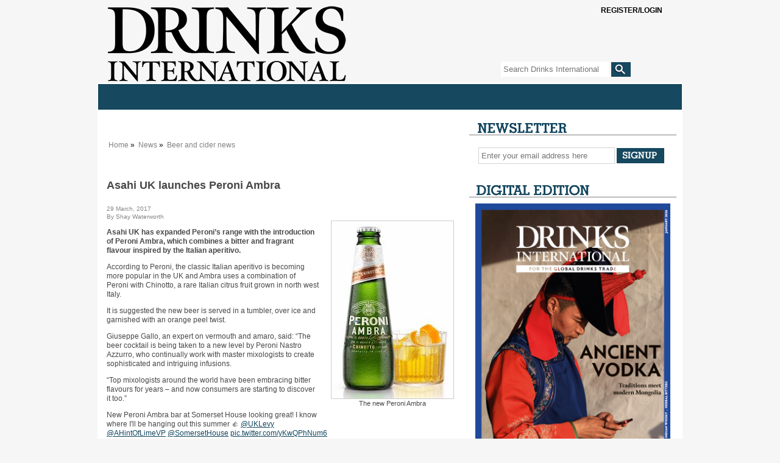

--- FILE ---
content_type: text/html
request_url: https://drinksint.com/news/fullstory.php/aid/6937/Asahi_UK_launches_Peroni_Ambra.html
body_size: 10255
content:
<!DOCTYPE html PUBLIC "-//W3C//DTD XHTML 1.0 Transitional//EN" "http://www.w3.org/TR/xhtml1/DTD/xhtml1-transitional.dtd">
<html xmlns="http://www.w3.org/1999/xhtml">
<head>
<!-- google_ad_section_start(weight=ignore) -->
<meta name="msvalidate.01" content="D31F883256B54F67C2D5FCE8048DD484" />
<title>Asahi UK launches Peroni Ambra - Drinks International - The global choice for drinks buyers</title>
<meta http-equiv="Content-Type" content="text/html; charset=Windows-1252" />

<meta name="keywords" content="beer, peroni, Ambra, Somerset House"/>
<meta name="description" property="og:description" content="Asahi UK has expanded Peroni&rsquo;s range with the introduction of Peroni Ambra, which combines a bitter and fragrant flavour inspired by the Italian..."/>
<meta property="og:url" content="https://drinksint.com/news/fullstory.php/aid/6937/Asahi_UK_launches_Peroni_Ambra.html"/>
<meta name="twitter:title" property="og:title" content="Asahi UK launches Peroni Ambra - Drinks International - The global choice for drinks buyers"/>
<link rel="canonical" href="https://drinksint.com/news/fullstory.php/aid/6937/Asahi_UK_launches_Peroni_Ambra.html"/>
<meta property="og:image" content="https://drinksint.com/images/6937.photo.2.jpg"/>

<link rel="shortcut icon" href="/favicon3.ico" />
<link rel="apple-touch-icon" href="/images/applefav.png"/>
<link rel="stylesheet" href="/style.php/layout.css"/>
<link rel="stylesheet" href="/style.php/elements.css"/>
<link href="/style.php/slideshow.css" rel="stylesheet" type="text/css" />
<link rel="stylesheet" type="text/css" href="/style.php/superfish.css" media="screen">
<script type="text/javascript" src="/js/jquery.js"></script>
<script type="text/javascript" src="/js/hoverIntent.js"></script>
<script type="text/javascript" src="/js/superfish.js"></script>
<script type="text/javascript" src="/js/drinksint.js"></script>
<script src="/js/jquery.cycle.all.min.js" type="text/javascript"></script>
<script language="javascript1.2" src="/news/navbar.js"></script>
<script src="/bookmarks.js" type="text/javascript"></script>

<!--[if lte IE 7]>
<link rel="stylesheet" type="text/css" href="/style.php/ie7.css" media="screen">
<![endif]-->


<script type="text/javascript">
function OLC(link) {
  ga('send', 'event', {
    eventCategory: 'Outbound Link',
    eventAction: 'click',
    eventLabel: link.href,
    transport: 'beacon'});}
</script>

<script type='text/javascript' src='https://platform-api.sharethis.com/js/sharethis.js#property=6429366d3cccc300126c80b4&product=sop' async='async'></script>
<script language="JavaScript" type="text/javascript" src="//agile.pressflex.net/adx.js"></script>
<script language="JavaScript" type="text/javascript">
<!--
function PHPADS_showZone(zone) {
   var m3_u = (location.protocol=='https:'?'https://agile.pressflex.net/adjs.php':'http://agile.pressflex.net/adjs.php');
   var m3_r = Math.floor(Math.random()*99999999999);
   if (!document.MAX_used) document.MAX_used = ',';
   document.write ("<scr"+"ipt type='text/javascript' src='"+m3_u);
   document.write ("?zoneid=" + zone + "&amp;block=1");
   document.write ('&amp;cb=' + m3_r);
   if (document.MAX_used != ',') document.write ("&amp;exclude=" + document.MAX_used);
   document.write ("&amp;loc=" + escape(window.location));
   if (document.referrer) document.write ("&amp;referer=" + escape(document.referrer));
   if (document.context) document.write ("&context=" + escape(document.context));
   if (document.mmm_fo) document.write ("&amp;mmm_fo=1");
   document.write ("'><\/scr"+"ipt>");
}
//-->
</script>
<!-- Google GA4 tag (gtag.js) -->
<script async src="https://www.googletagmanager.com/gtag/js?id=G-X5VSJ6P1D8"></script>
<script>
  window.dataLayer = window.dataLayer || [];
  function gtag(){dataLayer.push(arguments);}
  gtag('js', new Date());

  gtag('config', 'G-X5VSJ6P1D8');
</script>


<!-- Google Universal Analytics -->
<script>
(function(i,s,o,g,r,a,m){i['GoogleAnalyticsObject']=r;i[r]=i[r]||function(){
(i[r].q=i[r].q||[]).push(arguments)},i[r].l=1*new Date();a=s.createElement(o),
m=s.getElementsByTagName(o)[0];a.async=1;a.src=g;m.parentNode.insertBefore(a,m)
})(window,document,'script','https://www.google-analytics.com/analytics.js','ga');

ga('create', 'UA-11678888-1', { cookieDomain: 'drinksint.com'});
ga('send', 'pageview');


</script>
<!-- End Google Analytics -->

</head>
<body>

<div id="outerContainer">
  <div id="innerContainer">
    <div id="header">
      <h1><a title="Home" href="/"></a></h1>
       <script type="text/javascript">
<!--
SearchSubmitClicked = false;
function clearSubmitClicked() { SearchSubmitClicked = false; }
function ckSearchDblSubmit() {
if (SearchSubmitClicked) { return false; }
SearchSubmitClicked =  true;
return true;
}
// -->
</script>
<div class="siteSearch">
<form onsubmit="return ckSearchDblSubmit();" action="/news/search.php" method="get" name="searchbox" id="searchbox_form">

<fieldset>
<input class="searchTextField" id="email" type="text" name="_FB[q]" placeholder="Search Drinks International" onchange="clearSubmitClicked()" />
<input type="submit" class="searchSubmit" name="SUBMIT[submit2]" value="">
</fieldset>
</form>
</div>

       <a class="SItwitter" href="https://twitter.com/DrinksIntMag" target="_blank" alt="Twitter" title="Twitter"></a>
       <a class="SIfacebook" href="https://www.facebook.com/pages/Drinks-International/249182895099095" target="_blank" alt="Facebook" title="Facebook"></a>   
       <!-- TEMPLATE: LOGIN_BOX.MAIN -->
            <div class="subsciber loggedout">
                <a class="btn" onclick="$(this).parent().toggleClass('opened')">
                   <span class="glyphicon glyphicon-user" aria-hidden="true"></span>
                   <span class="open loggedout">Register/Login</span>
                   <span class="open loggedin loggedinstatus">You are not logged in.</span>
                   <span class="clos">Close [x]</span>
                </a>

                <form action="/user.php" method="post" id="loginbox">
                    <input type="hidden" name="login" value="1"/>
                    
                    <!-- TEMPLATE: LOGIN_BOX.FORM -->
                    <div class="form-group">
                        <label>User name:</label>
                        <input id="username" type="text" name="user" value="" />
                    </div>
                    <div class="form-group">
                         <label>Password:</label>
                         <input id="userpw" type="password" name="pass" value="" />
                    </div>
                    <div class="form-group">
                        <input class="checkbox" type="checkbox" name="rememberme" value="1" /> remember me
                    </div>
<!-- //TEMPLATE: LOGIN_BOX.FORM -->

                    <div class="form-group text-right">
                        <button style="display:block;margin-left:auto;margin-right:auto;" class="btn" type="submit" name="login" value="Log in" id="login_button">Log in</button>
                    </div>
                    <div class="form-group text-center status">
                         You are not logged in.
                    </div>
                    <hr />
                    <div class="form-group">
                        <!-- TEMPLATE: LOGIN_BOX.LINK -->
<a href="/emailsignup/?from_loginbox=1">Forgot Password?</a>
<!-- //TEMPLATE: LOGIN_BOX.LINK -->

                    </div>
<div class="loggedout">
                    <div class="form-group">
                        <a class="pull-right" href="/emailsignup/">To subscribe, click here</a>
                    </div>
</div>
                </form>

            </div>
<!-- //TEMPLATE: LOGIN_BOX.MAIN -->

    </div>
    <div id="mainContent">
      <div id="toolbar">
	<script language="javascript"> initNavbar(); document.write(renderTopNavbar()); </script>
	<noscript><ul style="display: block;" id="mainNavHome" class="sf-menu sf-js-enabled sf-shadow">
<li><a class="sf-with-ul" href="/">Home</a></li>
<li><a class="sf-with-ul" href="/news/categoryfront.php/id/57/News.html">News</a><ul style="display: none; visibility: hidden;">
<li><a href="/news/categoryfront.php/id/205/Spirits_news.html">Spirits news</a></li>
<li><a href="/news/categoryfront.php/id/206/Wine_news.html">Wine news</a></li>
<li><a href="/news/categoryfront.php/id/207/Beer_and_cider_news.html">Beer and cider news</a></li>
<li><a href="/news/categoryfront.php/id/178/Business_news.html">Business news</a></li>
<li><a href="/news/categoryfront.php/id/60/Travel_retail_news.html">Travel retail news</a></li>
<li><a href="/news/categoryfront.php/id/103/Bar_news.html">Bar news</a></li>

</ul>
</li>
<li><a class="sf-with-ul" href="/news/categoryfront.php/id/36/Supplements.html">Supplements</a><ul style="display: none; visibility: hidden;">
<li><a href="https://edition.pagesuite-professional.co.uk/html5/reader/production/default.aspx?pubname=&edid=c08fbdd5-850e-40c9-b068-e5f66629a1c3">2026 The Brands Report</a></li>
<li><a href="https://edition.pagesuite.com/html5/reader/production/default.aspx?pubname=&edid=9df1fe89-2ccc-41a0-8217-c7a3221f5972">2025 The Rum Supplement</a></li>
<li><a href="https://edition.pagesuite.com/html5/reader/production/default.aspx?pubname=&edid=42ea0b40-bec2-4236-8049-ac722ccf1b1b">2025 The Global Bar Edition featuring The World's 50 Best Bars</a></li>
<li><a href="https://edition.pagesuite.com/html5/reader/production/default.aspx?pubname=&edid=1b3c02d8-3f75-4d03-a132-e1aa1ddf5862">2025 International Spirits Challenge Results Guide</a></li>
<li><a href="https://edition.pagesuite.com/html5/reader/production/default.aspx?pubname=&edid=90703082-b516-4c02-9d22-06ebb1cbe62f">2025 The World's Most Admired Whiskies</a></li>
<li><a href="https://edition.pagesuite.com/html5/reader/production/default.aspx?pubname=&edid=eb54b42d-2632-47eb-8cb2-31383ab8ba76">2025 Bar World 100</a></li>
<li><a href="https://edition.pagesuite.com/html5/reader/production/default.aspx?pubname=&edid=5068345b-9d79-448c-953f-9cdd72cd01ad">2025 The Millionaires' Club</a></li>
<li><a href="https://edition.pagesuite.com/html5/reader/production/default.aspx?pubname=&edid=a53ffcdd-fb38-4649-8791-4978420ae641">2025 The Cocktail Report</a></li>
<li><a href="https://edition.pagesuite.com/html5/reader/production/default.aspx?pubname=&edid=2fbee733-35dd-4eee-8c31-81542f19fc1c">2025 The World's Most Admired Wine Brands</a></li>
<li><a href="https://edition.pagesuite.com/html5/reader/production/default.aspx?pubname=&edid=ff737b54-6fab-4319-a861-0e31809cfaf3">2025 The World's Most Admired Champagne Brands</a></li>
<li><a href="https://edition.pagesuite.com/html5/reader/production/default.aspx?pubname=&edid=2e727a07-2c6d-43ac-9e50-9d5632f97fb5">2025 The Brands Report</a></li>
<li><a href="https://edition.pagesuite.com/html5/reader/production/default.aspx?pubname=&edid=f94ad055-e65b-482c-80e1-cdb88bb38cb3">2024 The Rum Supplement</a></li>
<li><a href="https://edition.pagesuite.com/html5/reader/production/default.aspx?pubname=&edid=9135d70a-7533-455a-8114-2ea03cc5227d">2024 The World's Most Admired Whiskies</a></li>
<li><a href="https://edition.pagesuite-professional.co.uk/html5/reader/production/default.aspx?pubname=&edid=82d41f84-dcda-47c2-ad3e-4ea6904ed14e">2024 The Global Bar Edition featuring The World's 50 Best Bars</a></li>
<li><a href="https://edition.pagesuite.com/html5/reader/production/default.aspx?pubname=&edid=86719a87-8796-4329-8967-9aaeaa76e00f">2024 International Spirits Challenge Results Guide</a></li>
<li><a href="https://edition.pagesuite.com/html5/reader/production/default.aspx?pubname=&edid=734fac23-55d9-40ac-9a7c-53d4af10b02c">2024 Bar World 100</a></li>
<li><a href="https://edition.pagesuite.com/html5/reader/production/default.aspx?pubname=&edid=ca505e85-5c9f-48c1-85cd-a4dd193a2775">2024 The Millionaires' Club</a></li>
<li><a href="https://edition.pagesuite.com/html5/reader/production/default.aspx?pubname=&edid=d673db68-666f-4871-95c0-ee7ea08423b1">2024 The Cocktail Report</a></li>
<li><a href="https://edition.pagesuite.com/html5/reader/production/default.aspx?pubname=&edid=9955ecc0-d18b-4e8b-9a75-b45720554382">2024 The World's Most Admired Wine Brands</a></li>
<li><a href="https://edition.pagesuite.com/html5/reader/production/default.aspx?pubname=&edid=8bf3efc8-141d-4dc0-bcee-2a94d254651e">2024 The World's Most Admired Champagne Brands</a></li>
<li><a href="https://edition.pagesuite.com/html5/reader/production/default.aspx?pubname=&edid=56edebc1-6f81-4d3a-a70c-eb1335fb0247">2024 The Brands Report</a></li>
<li><a href="https://edition.pagesuite.com/html5/reader/production/default.aspx?pubname=&edid=e8b9e032-fe93-4b4a-877b-131cd6bd2235">2023 The Rum Supplement</a></li>
<li><a href="https://edition.pagesuite.com/html5/reader/production/default.aspx?pubname=&edid=702ab687-e503-4109-abe7-b006d5b8f2b6">2023 The World's Most Admired Whiskies</a></li>
<li><a href="https://edition.pagesuite-professional.co.uk/html5/reader/production/default.aspx?pubname=&edid=0c48a243-dd2a-41b7-bb08-21cf2e807d8f">2023 The Global Bar Edition featuring The World's 50 Best Bars</a></li>
<li><a href="https://edition.pagesuite.com/html5/reader/production/default.aspx?pubname=&edid=4eee2b58-b5f6-4b9f-9863-76b299fac00b">2023 International Spirits Challenge Results Guide</a></li>
<li><a href="https://edition.pagesuite.com/html5/reader/production/default.aspx?pubname=&edid=ac8614f5-54fa-4d69-8c0e-af957a17c070">2023 Bar World 100</a></li>
<li><a href="https://edition.pagesuite-professional.co.uk/html5/reader/production/default.aspx?pubname=&edid=b85a162c-7e23-4f9b-88c9-b5b3061ef6d7">2023 Millionaires' Club</a></li>
<li><a href="https://edition.pagesuite-professional.co.uk/html5/reader/production/default.aspx?pubname=&edid=b49754fe-9ca1-465a-912a-7f96db49245f">2023 The Cocktail Report</a></li>
<li><a href="https://edition.pagesuite-professional.co.uk/html5/reader/production/default.aspx?pubname=&edid=2cb7aa17-aa52-44df-b904-b64e9764baf6">2023 The World's Most Admired Wine Brands</a></li>
<li><a href="https://edition.pagesuite-professional.co.uk/html5/reader/production/default.aspx?pubname=&edid=3a1c3541-718e-4e88-ba29-cf8eb0bf6ca8">2023 The World's Most Admired Champagne Brands</a></li>
<li><a href="https://edition.pagesuite-professional.co.uk/html5/reader/production/default.aspx?pubname=&edid=2631aaa5-c596-4cba-ba37-9ec9417079bd">2023 The Brands Report</a></li>
<li><a href="https://edition.pagesuite-professional.co.uk/html5/reader/production/default.aspx?pubname=&edid=6196c241-4a9e-478a-b16b-b7e743c1431b">2022 The Rum Supplement</a></li>
<li><a href="https://edition.pagesuite-professional.co.uk/html5/reader/production/default.aspx?pubname=&edid=26e202e9-8336-4812-92af-664be8d453ff">2022 The World's Most Admired Whiskies</a></li>
<li><a href="https://edition.pagesuite.com/html5/reader/production/default.aspx?pubname=&edid=b4109b5a-bb5f-47c5-aac5-182d45fba83b">2022 The Global Bar Edition featuring The World's 50 Best Bars</a></li>
<li><a href="https://edition.pagesuite.com/html5/reader/production/default.aspx?pubname=&edid=6ef026a9-e1a1-4efa-941e-69ea0d1583a6">2022 International Spirits Challenge Results Guide</a></li>
<li><a href="https://edition.pagesuite.com/html5/reader/production/default.aspx?pubname=&edid=4aff7d15-c96c-48ce-bad7-4be700cfe7c9">2022 Bar World 100</a></li>
<li><a href="https://edition.pagesuite.com/html5/reader/production/default.aspx?pubname=&edid=8d8ff72b-8c1e-4bdc-af23-ce3c8f32f84c">2022 Millionaires' Club</a></li>
<li><a href="https://edition.pagesuite.com/html5/reader/production/default.aspx?pubname=&edid=b35db17e-11aa-498e-aa83-b53ca3a006c6">2022 The World's Most Admired Wine Brands</a></li>
<li><a href="https://edition.pagesuite.com/html5/reader/production/default.aspx?pubname=&edid=d3588570-d5a8-4680-83e6-af241b4deaae">2022 The World's Most Admired Champagne Brands</a></li>
<li><a href="https://edition.pagesuite.com/html5/reader/production/default.aspx?pubname=&edid=ff604644-e66a-44c8-8925-df7c0b9f1b05">2022 Annual Brands Report</a></li>
<li><a href="https://edition.pagesuite-professional.co.uk/html5/reader/production/default.aspx?pubname=&edid=1cf8c977-3343-4674-9962-eded5f50d03c">2021 The Global Bar Edition featuring The World's 50 Best Bars</a></li>
<li><a href="https://edition.pagesuite.com/html5/reader/production/default.aspx?pubname=&edid=ac56a5d0-2358-42c9-991b-80e689538c7e">2021 Rum Supplement</a></li>
<li><a href="https://edition.pagesuite-professional.co.uk/html5/reader/production/default.aspx?pubname=&edid=961333e4-5899-47fe-a616-c19e12bf7da8">2021 World's Most Admired Whiskies</a></li>
<li><a href="https://edition.pagesuite-professional.co.uk/html5/reader/production/default.aspx?pubname=&edid=9f6c20a0-915f-4b0e-97e9-5670d0ea2d35">2021 Bar World 100</a></li>
<li><a href="https://edition.pagesuite-professional.co.uk/html5/reader/production/default.aspx?pubname=&edid=b634ca6e-9fab-46de-9907-3f9cc80a323f">2021 International Spirits Challenge</a></li>
<li><a href="https://edition.pagesuite.com/html5/reader/production/default.aspx?pubname=&edid=99b53229-8276-4b6e-a2db-f3608b972a25">2021 The Millionaires' Club</a></li>
<li><a href="https://edition.pagesuite.com/html5/reader/production/default.aspx?pubname=&edid=02f249b3-570f-46e1-9776-7fddb7dab406">2021 The World's Most Admired Wine Brands</a></li>
<li><a href="https://edition.pagesuite-professional.co.uk/html5/reader/production/default.aspx?pubname=&edid=0179244d-f778-4e86-820e-6240b924d249">2021 The World's Most Admired Champagne Brands</a></li>
<li><a href="https://edition.pagesuite-professional.co.uk/html5/reader/production/default.aspx?pubname=&edid=2056dc6a-ad46-4d3d-aff8-f0dd8c63f5ac">2021 Annual Brands Report</a></li>
<li><a href="https://edition.pagesuite-professional.co.uk/html5/reader/production/default.aspx?pubname=&edid=676f938d-edd4-45e9-96fc-6607abe39fa7">2020 Rum Supplement</a></li>
<li><a href="https://edition.pagesuite.com/html5/reader/production/default.aspx?pubname=&edid=d0e0f518-e4f7-4771-b468-b09db9d9ad94">2020 The Global Bar Edition featuring The World's 50 Best Bars </a></li>
<li><a href="https://edition.pagesuite.com/html5/reader/production/default.aspx?pubname=&edid=c6b934c8-d083-4872-8d41-a9f0c427a012">2020 International Spirits Challenge</a></li>
<li><a href="https://edition.pagesuite-professional.co.uk/html5/reader/production/default.aspx?pubname=&edid=6fbe3ec6-0733-4761-8525-943e25b364b3">2020 Bar World 100</a></li>
<li><a href="https://edition.pagesuite-professional.co.uk/html5/reader/production/default.aspx?pubname=&edid=81e89022-b46c-4ec3-8601-bd9866938ed7">2020 The Millionaires' Club</a></li>
<li><a href="https://edition.pagesuite-professional.co.uk/html5/reader/production/default.aspx?pubname=&edid=bae58208-2a56-41e8-8233-3d08b6cedea5">2020 The World's Most Admired Wine Brands</a></li>
<li><a href="http://edition.pagesuite.com/html5/reader/production/default.aspx?pubname=&edid=69cca9a0-40f7-41ea-b4e8-816cd67400a5">2020 The World's Most Admired Champagne Brands</a></li>
<li><a href="http://edition.pagesuite.com/html5/reader/production/default.aspx?pubname=&edid=929b08c3-9ea0-41d6-896d-25f15ec9d463">2020 Annual Brands Report</a></li>

</ul>
</li>
<li><a class="sf-with-ul" href="/news/categoryfront.php/id/195/Analysis.html">Analysis</a></li>
<li><a class="sf-with-ul" href="/news/categoryfront.php/id/180/DI_events.html">DI events</a><ul style="display: none; visibility: hidden;">
<li><a href="https://internationalspiritschallenge.com/internationalspiritschallenge2026/en/page/home">International Spirits Challenge</a></li>

</ul>
</li>
<li><a class="sf-with-ul" href="/news/categoryfront.php/id/179/Comment.html">Comment</a></li>
<li><a class="sf-with-ul" href="javascript:void(0);">Archive</a><ul style="display: none; visibility: hidden;">
<li><a href="/news/archive_browser.php/issue/1769576400.html">Last month</a></li>
<li><a href="/news/archive_browser.php">Browse articles by date</a></li>

</ul>
</li>
<li><a class="sf-with-ul" href="/news/categoryfront.php/id/306/Sponsored_Content.html">Sponsored Content</a></li>


<li><a class="sf-with-ul" href="https://agilemedia.escosubs.co.uk/brands/drinks-international/subscribe-to-drinks-international.htm" target="_blank"">Subscribe</a></li>
<li><a class="sf-with-ul" href="/news/categoryfront.php/id/188/About_DI.html">About DI</a><ul style="display: none; visibility: hidden;">
<li><a href="/info/about_us.php">About us</a></li>
<li><a href="/info/contact_us.php">Contact us</a></li>
<li><a href="/news/categoryfront.php/id/137/Media_Pack.html">Media Pack</a></li>
<li><a href="https://drinksint.com/news/fullstory.php/aid/11061/AGILE_MEDIA_LTD_PRIVACY___COOKIE_POLICY.html">Privacy policy</a></li>

</ul>
</li>



</ul>
</noscript>
      </div>
          <div id="mainLeaderboard" style="margin:0 auto;width:728px;height:auto;">
		<script language='JavaScript' type='text/javascript'><!--
		    PHPADS_showZone('1');
		//-->
		</script>
	</div>
      
      <!-- Toolbar -->
      
     
      <div id="leftContent">
       <div class="adContainer">
        <div id="adzoneLeaderboard">
		<script language='JavaScript' type='text/javascript'><!--
		    PHPADS_showZone('33');
		//-->
		</script>
	</div>
      </div>
      
      
	
	<ul class="breadcrumbs"><div id="breadcrumb">
<ul>
<li style="line-height: 16px;">
<a href="/">Home</a>&nbsp;&raquo;&nbsp;
<a href="/news/categoryfront.php/id/57/News.html">News</a>&nbsp;&raquo;&nbsp;
<a href="/news/categoryfront.php/id/207/Beer_and_cider_news.html" class="selected">Beer and cider news</a>
</li>
</ul>
</div>
</ul><div style="clear:both;"></div>
	
	
        
	
	<!-- PFPS_APBM:0 --><div class="articleTools for_simple_article">
<!-- ShareThis BEGIN --><div class="sharethis-inline-share-buttons addthis_toolbox addthis_default_style"></div><!-- ShareThis END -->
</div>
<div class="box article center">


<div class="headlineWrapper">
<h1 class="headline">Asahi UK launches Peroni Ambra</h1>
<div style="clear:both; height: 1px;"></div></div>


<div class="publication_date"><span class="paramv">29 March, 2017</span></div>
           
<div class="byline_for_simple_article">
<div class="article_author"><span class="paramn">By</span> <span class="paramv">Shay Waterworth</span></div>

</div>




<div class="photo first">
<table><tr>
<td><img src="//cdn709.pressflex.net/images/6937.photo.2.jpg?m=1490786424" width="200" height="291" alt="" />
</td>
</tr>
<tr><td><p class="caption"><b></b>The new Peroni Ambra <i></i></p></td></tr>

</table>
</div>

<div class="summary">
<p><strong>Asahi UK has expanded Peroni&#8217;s range with the introduction of Peroni Ambra, which combines a bitter and fragrant flavour inspired by the Italian aperitivo.</strong></p>
</div>
<div class="content">
<p>According to Peroni, the classic Italian aperitivo is becoming more popular in the UK and Ambra uses a combination of Peroni with Chinotto, a rare Italian citrus fruit grown in north west Italy.</p>
<p>It is suggested the new beer is served in a tumbler, over ice and garnished with an orange peel twist.</p>
<p>Giuseppe Gallo,<strong> </strong>an<strong> </strong>expert on vermouth and amaro, said: &ldquo;The beer cocktail is being taken to a new level by Peroni Nastro Azzurro, who continually work with master mixologists to create sophisticated and intriguing infusions.</p>
<p>&ldquo;Top mixologists around the world have been embracing bitter flavours for years &ndash; and now consumers are starting to discover it too.&rdquo;</p>


<blockquote class="twitter-tweet" data-lang="en">
<p dir="ltr" lang="en">New Peroni Ambra bar at Somerset House looking great! I know where I'll be hanging out this summer &#128077; <a href="https://twitter.com/UKLevy">@UKLevy</a> <a href="https://twitter.com/AHintOfLimeVP">@AHintOfLimeVP</a> <a href="https://twitter.com/SomersetHouse">@SomersetHouse</a> <a href="https://t.co/yKwQPhNum6">pic.twitter.com/yKwQPhNum6</a></p>
&mdash; Kirsty Douglas (@KJFLondon) <a href="https://twitter.com/KJFLondon/status/846709752579178496">March 28, 2017</a></blockquote>
<script charset="utf-8" src="//platform.twitter.com/widgets.js" type="text/javascript"></script>
<p>To celebrate the launch of Peroni Ambra, Peroni has partnered with Somerset House in London and will be opening &lsquo;Summer House Terrace&rsquo; to the public on Saturday April 1.&nbsp;</p>
<p>Summer House Terrace will be open for six months until the end of September to offer the public a chance to try Peroni Ambra.</p>



<div class="printerbutton"><img src="/pixmaps/printer.gif"><a href="/news/printpage.php/aid/6937/Asahi_UK_launches_Peroni_Ambra.html" class="button">Printer friendly version</a></div>

<div class="e-mailbutton"><img src="/pixmaps/e-mail.gif"><a href="/news/emailstory.php?aid=6937&referer=/news/fullstory.php/aid/6937" class="button">Email this article to a friend</a></div>







<div class="relatedKeywords"><b>Keywords:</b>&nbsp;<a href="/news/articlebykeyword.php/id/230/keyword/beer">beer</a>, <a href="/news/articlebykeyword.php/id/2402/keyword/peroni">peroni</a>, <a href="/news/articlebykeyword.php/id/23938/keyword/Ambra">Ambra</a>, <a href="/news/articlebykeyword.php/id/23939/keyword/Somerset House">Somerset House</a></div><br>
<div id="RelatedArticlesContainer"><div class="header" id="RelatedArticlesHeader">Related articles:</div><UL id="RelatedArticlesList"><LI class="RelatedArticlesListItems"><a href="/news/fullstory.php/aid/10404/Brands_Report_2023:_Beer.html">Brands Report 2023: Beer</a>
<LI class="RelatedArticlesListItems"><a href="/news/fullstory.php/aid/5476/SABMiller_confirms_Domenic_De_Lorenzo_as_CFO.html">SABMiller confirms Domenic De Lorenzo as CFO</a>
<LI class="RelatedArticlesListItems"><a href="/news/fullstory.php/aid/12154/Cawston_Press_acquires_Loah_beer.html">Cawston Press acquires Loah beer</a>
<LI class="RelatedArticlesListItems"><a href="/news/fullstory.php/aid/12114/Diageo_sells_East_African_Breweries_to_Asahi_for_$2.3bn.html">Diageo sells East African Breweries to Asahi for $2.3bn</a>
<LI class="RelatedArticlesListItems"><a href="/news/fullstory.php/aid/12093/Madr_ED_Excepcional_hits__A31bn_in_annual_sales_as_brand_turns_five.html">Madr&iacute; Excepcional hits &pound;1bn in annual sales as brand turns five</a>
</UL></div>
<br>

<br clear="all">

<!-- br clear="all" -->
</div>
</div>
<br>

<script>
if(document.location.href.indexOf('/aid/8763/')!=-1 && $('.printerbutton').length>0) $('.summary').first().hide();
</script>

	
	
	
	
	
	
	
	
	
	
	

	
      </div>
      <!--Left-->
      <div id="rightContainer">
        <div class="newsletter sidebarBox">
<div class="newsletterSignup sidebarBox">
<h3 class="newsletterSignupHeadline">E-mail Updates</h3>
<form action="/emailsignup/index.php" method="post" name="email_signup" id="email_signup">

<fieldset>
<input type="hidden" name="_FB[inhtml]" value="1">
<input type="text" class="newsletterTextField" name="_FB[email]" id="newsletter" placeholder="Enter your email address here" onFocus="this.select()">
<input type="submit" class="newsletterSubmit" name="SUBMIT[signup]" value="">
</fieldset>
</form>
</div>
</div>
 

        <div  id="ad-46" class="adContainer300">
		<script language='JavaScript' type='text/javascript'><!--
		    PHPADS_showZone('46');
		//-->
		</script>
	  </div>	
         
        <div class="previousIssues sidebarBox">
  <h3 class="catheadlineHeadline digitalEditionHeader">Digital Edition</h3> 
  <div class="previousIssuesContainer">
    <div style="width:100%;float:left;"><a href="/affiliate.php?id=14"  target="_blank"><img src="/images/affiliates//affiliate.14.jpg?bdd28b90" border="0" alt="Drinks International digital edition is available ahead of the printed magazine. Don&rsquo;t miss out, make sure you subscribe today to access the digital edition and all archived editions of Drinks International as part of your subscription. " width="650" height="920" /></a></div>
<!--<div style="width:40%;float:left;padding-left:15px;"><a href="/affiliate.php?id=14"  target="_blank"><h3>Drinks International</h3><br> <p>The latest digital edition can be found here.</p><br><p>You will need to log in/register to view it.</p></a></div>-->



    <div class="clear"></div>
  </div>
</div>  
	      

        <div class="previousIssues sidebarBox">
  <h3 class="catheadlineHeadline">Comment</h3>
  <div class="previousIssuesContainer">
    <a href="http://drinksint.com/news/fullstory.php/aid/12121/Is_the_golden_era_of_cocktail_competitions_over_.html" target="_blank"></a>Danil Nevsky and Laura Grassulini
    <div class="authorImage" style="float:right;height:200px;width:160px;background-image:url(/files/Authors/author_thumbnail_Danil_Nevsky_and_Laura_Grassulini.jpg);background-size:cover;background-repeat:no-repeat;background-position:center;margin:4px 4px 4px 10px;"><img style="display:none" src="/files/Authors/author_thumbnail_Danil_Nevsky_and_Laura_Grassulini.jpg" style="border:0;"></div>
  
    <h2 class="headline_for_blog" style="width:140px;"><a class="button" style="float:left;font-size:85%;" href="http://drinksint.com/news/fullstory.php/aid/12121/Is_the_golden_era_of_cocktail_competitions_over_.html">Is the golden era of cocktail competitions over?</a></h2>
  
    <div class="summary" style="padding-top: 22px;text-align:justify;margin: 6px 0 12px;"><p>Danil Nevsky and Laura Grassulini discuss the current landscape of cocktail competitions &#8211; and what comes next</p></div>
    
    <div class="clear"></div>
  </div>
</div>


          <div id="ad-0" class="adContainer300">
        		<script language='JavaScript' type='text/javascript'><!--
        		    PHPADS_showZone('32');
        		//-->
        		</script>
      	  </div>
          <div id="ad-1" class="adContainer300">
        		<script language='JavaScript' type='text/javascript'><!--
        		    PHPADS_showZone('2');
        		//-->
        		</script>
      	  </div>
          <div  id="ad-2" class="adContainer300">
        		<script language='JavaScript' type='text/javascript'><!--
        		    PHPADS_showZone('3');
        		//-->
        		</script>
      	  </div>
          <!-- div class="sidebarBox" id="iscBox">
            <h3 class="iscHeadline">Best Bars</h3>
            <div class="iscContainer"><a target="_blank" href="http://www.internationalspiritschallenge.com/"><img src="/images/isc-button.gif" border="0"/></a></div>
      	  </div -->
    
    
    <div class="sidebarBox" id="mostReadWidget">
	  <script>
 function ini(maxcv){
   for(cv=1;cv<=maxcv;cv++){
     document.getElementById(cv).style.display='none';
   }   
   if(maxcv >0){
     document.getElementById('7days').className='';
   }
   if(maxcv >1){
     document.getElementById('14days').className='';
   }
   if(maxcv >2){
     document.getElementById('1month').className='';
   }
   if(maxcv >3){
     document.getElementById('3months').className='';
   }
 }
</script>
<div class="sidebarBox" id="mostReadWidget">
<div class="mostReadWidgetHeader">Most read articles</div>
<ul id="mostReadWidget_menu">
<li id="7days" class="tabActive"><a href="javascript:void(0);" Onclick="ini(3); document.getElementById('1').style.display='block'; document.getElementById('7days').className='tabActive';">7 days</a></li>
<li id="14days"><a href="javascript:void(0);" Onclick="ini(3); document.getElementById('2').style.display='block'; document.getElementById('14days').className='tabActive';">14 days</a></li>
<li id="1month"><a href="javascript:void(0);" Onclick="ini(3); document.getElementById('3').style.display='block'; document.getElementById('1month').className='tabActive';">1 month</a></li>
<!--<li id="3months"><a href="javascript:void(0);" Onclick="ini(3); document.getElementById('4').style.display='block'; document.getElementById('3months').className='tabActive';">3 months</a></li>-->
</ul>


<div><ol id="1" style="display:block;" class="mostReadWidget_articles sidebarBox">

<li><a href="/news/fullstory.php/aid/12027/The_bestselling_classic_cocktails_at_the_world_s_best_bars_2025.html">The bestselling classic cocktails at the...</a></li><li><a href="/news/fullstory.php/aid/12157/Starward_founder_fully_acquires_Australian_whisky_business.html">Starward founder fully acquires Australia...</a></li><li><a href="/news/fullstory.php/aid/12153/Brands_Report_2026:_Vodka.html">Brands Report 2026: Vodka</a></li><li><a href="/news/fullstory.php/aid/12158/Brewdog_to_shut_down_distilling_business.html">Brewdog to shut down distilling business</a></li><li><a href="/news/fullstory.php/aid/12134/Brands_Report_2026:_Liqueurs.html">Brands Report 2026: Liqueurs</a></li><li><a href="/news/fullstory.php/aid/12117/Brands_Report_2026_launches.html">Brands Report 2026 launches</a></li><li><a href="/news/fullstory.php/aid/12140/Brands_Report_2026:_Mezcal.html">Brands Report 2026: Mezcal</a></li><li><a href="/news/fullstory.php/aid/12122/Brands_Report_2026:_Bartenders_92_Choice.html">Brands Report 2026: Bartenders&rsquo; Choice</a></li><li><a href="/news/fullstory.php/aid/12156/EU-India_deal__91making_history_92.html">EU-India deal &lsquo;making history&rsquo;</a></li><li><a href="/news/fullstory.php/aid/12154/Cawston_Press_acquires_Loah_beer.html">Cawston Press acquires Loah beer</a></li><div style="clear:both;"></div></ol></div><div style="clear:both;"></div>
<div><ol id="2" style="display:none;" class="mostReadWidget_articles sidebarBox">

<li><a href="/news/fullstory.php/aid/12124/Brands_Report_2026:_Scotch.html">Brands Report 2026: Scotch</a></li><li><a href="/news/fullstory.php/aid/12027/The_bestselling_classic_cocktails_at_the_world_s_best_bars_2025.html">The bestselling classic cocktails at the...</a></li><li><a href="/news/fullstory.php/aid/12139/Brands_Report_2026:_World_whiskies.html">Brands Report 2026: World whiskies</a></li><li><a href="/news/fullstory.php/aid/12150/Great_British_Drinks_Company_acquires_Black_Sheep_Brewery.html">Great British Drinks Company acquires Bla...</a></li><li><a href="/news/fullstory.php/aid/12157/Starward_founder_fully_acquires_Australian_whisky_business.html">Starward founder fully acquires Australia...</a></li><li><a href="/news/fullstory.php/aid/12153/Brands_Report_2026:_Vodka.html">Brands Report 2026: Vodka</a></li><li><a href="/news/fullstory.php/aid/12158/Brewdog_to_shut_down_distilling_business.html">Brewdog to shut down distilling business</a></li><li><a href="/news/fullstory.php/aid/12134/Brands_Report_2026:_Liqueurs.html">Brands Report 2026: Liqueurs</a></li><li><a href="/news/fullstory.php/aid/12146/Brands_Report_2026:_Cognac.html">Brands Report 2026: Cognac</a></li><li><a href="/news/fullstory.php/aid/12117/Brands_Report_2026_launches.html">Brands Report 2026 launches</a></li><div style="clear:both;"></div></ol></div><div style="clear:both;"></div>
<div><ol id="3" style="display:none;" class="mostReadWidget_articles sidebarBox">

<li><a href="/news/fullstory.php/aid/12124/Brands_Report_2026:_Scotch.html">Brands Report 2026: Scotch</a></li><li><a href="/news/fullstory.php/aid/12027/The_bestselling_classic_cocktails_at_the_world_s_best_bars_2025.html">The bestselling classic cocktails at the...</a></li><li><a href="/news/fullstory.php/aid/12117/Brands_Report_2026_launches.html">Brands Report 2026 launches</a></li><li><a href="/news/fullstory.php/aid/12123/Brands_Report_2026:_Gin.html">Brands Report 2026: Gin</a></li><li><a href="/news/fullstory.php/aid/12122/Brands_Report_2026:_Bartenders_92_Choice.html">Brands Report 2026: Bartenders&rsquo; Choice</a></li><li><a href="/news/fullstory.php/aid/12139/Brands_Report_2026:_World_whiskies.html">Brands Report 2026: World whiskies</a></li><li><a href="/news/fullstory.php/aid/12118/Brands_Report_2026:_How_we_did_it.html">Brands Report 2026: How we did it</a></li><li><a href="/news/fullstory.php/aid/11537/Brands_Report_2025_launches.html">Brands Report 2025 launches</a></li><li><a href="/news/fullstory.php/aid/12150/Great_British_Drinks_Company_acquires_Black_Sheep_Brewery.html">Great British Drinks Company acquires Bla...</a></li><li><a href="/news/fullstory.php/aid/12130/Brands_Report_2026:_Tequila.html">Brands Report 2026: Tequila</a></li><div style="clear:both;"></div></ol></div><div style="clear:both;"></div>
</div>

	  </div>
	    <div  id="ad-3" class="adContainer300">
		<script language='JavaScript' type='text/javascript'><!--
		    PHPADS_showZone('4');
		//-->
		</script>
	  </div>	
    
     <div  id="ad-4" class="adContainer300" style="padding: 15px 20px;">
		<script language='JavaScript' type='text/javascript'><!--
		    PHPADS_showZone('43');
		//-->
		</script>
	  </div>
    
    <div  id="ad-5" class="adContainer300" style="padding: 15px 20px;">
		<script language='JavaScript' type='text/javascript'><!--
		    PHPADS_showZone('47');
		//-->
		</script>
	  </div>
    	
      <!-- div class="sidebarBox" id="bestBarsBox">
    <h3 class="bestBarsHeadline">Best Bars</h3>
     <div class="bestBarsContainer"><a href="http://www.worlds50bestbars.com"><img style="border:2px solid #ee3a39;" src="/images/best-bars-2013-banner.jpg" border="0"/></a></div>  
    </div -->
    
	  
	  <div class="adcontainer160">
		<script language='JavaScript' type='text/javascript'><!--
		    PHPADS_showZone('5');
		//-->
		</script>
	  </div>

	  
      </div>
      <!--right end-->
      <div id="bottomContainer">
        <div class="divBottom" style="margin-left:5px;">
          <h3 class="footerEvents" style="margin-bottom:10px;">Instagram</h3>
          
          <div class="digestifContainer" style="height:260px;">

            <script src="https://apps.elfsight.com/p/platform.js" defer></script>
            <div class="elfsight-app-a40dc6d7-8fe7-4446-b78f-926c9b20adee"></div>

          </div>
        </div>
        <div class="divBottom middle">
          <h3 class="facebookHeadline">Facebook</h3>
          <div class="facebookContainer">
            <iframe src="https://www.facebook.com/plugins/page.php?href=https%3A%2F%2Fwww.facebook.com%2FDrinksintmag%2F&tabs=timeline&width=300&height=260&small_header=true&adapt_container_width=true&hide_cover=true&show_facepile=true&appId=496707387959136" width="300" height="260" style="border:none;overflow:hidden" scrolling="no" frameborder="0" allowfullscreen="true" allow="autoplay; clipboard-write; encrypted-media; picture-in-picture; web-share"></iframe>
          </div>
        </div>
     
      <div id="bottomMenu"><a href="/info/about_us.php">About Us</a> | <a href="/info/contact_us.php">Contact</a></div>
      
    </div>    <!--bottomcontainer end--> 
    
    <div id="footer"><div class="tc"><p>&copy; Agile Media Ltd 2025. All rights reserved.</p></div>
</div>
    </div> 
  </div>
  <!--MainContent--> 
</div>
<!--Inner-->
<!--Outer-->
<img src="/pixmaps/count.gif?1770050830" height="1" width="1" alt="" />

<!-- google_ad_section_end -->  
<script language='JavaScript' type='text/javascript'><!--
 PHPADS_showZone('77');
//-->
</script>
</body></html>
